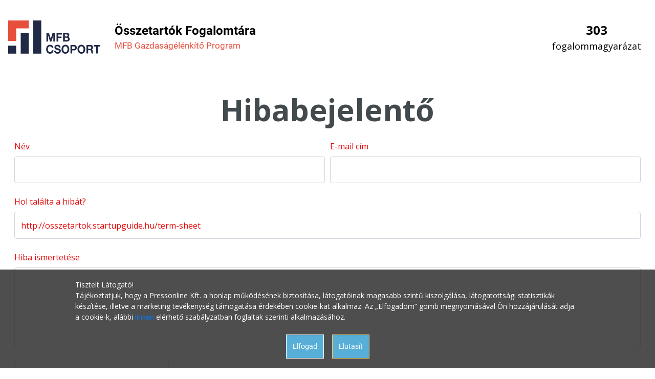

--- FILE ---
content_type: text/html; charset=UTF-8
request_url: https://osszetartok.startupguide.hu/hibabejelento?location=http%3A%2F%2Fosszetartok.startupguide.hu%2Fterm-sheet
body_size: 4338
content:

<!DOCTYPE html>
<html class="no-js" lang="hu">

<head>
    <!-- Google Tag Manager --> <script>(function(w,d,s,l,i){w[l]=w[l]||[];w[l].push({'gtm.start': new Date().getTime(),event:'gtm.js'});var f=d.getElementsByTagName(s)[0], j=d.createElement(s),dl=l!='dataLayer'?'&l='+l:'';j.async=true;j.src= 'https://www.googletagmanager.com/gtm.js?id='+i+dl;f.parentNode.insertBefore(j,f); })(window,document,'script','dataLayer','GTM-NTWFVL3');</script> <!-- End Google Tag Manager -->    <link href="https://fonts.googleapis.com/css2?family=Open+Sans:ital,wght@0,400;0,600;0,700;0,800;1,400;1,600;1,700;1,800&display=swap" rel="stylesheet">    <!-- Required meta tags -->
    <meta charset="utf-8">
    <meta http-equiv="x-ua-compatible" content="ie=edge">
    <meta name="viewport" content="width=device-width, initial-scale=1.0, maximum-scale=1.0, user-scalable=0, shrink-to-fit=no">
    <meta name="apple-mobile-web-app-status-bar-style" content="black-translucent">


    <title>Összetartók Fogalomtára</title>

    <meta name="locale" content="hu_HU">
<link href="http://osszetartok.startupguide.hu/hibabejelento" rel="canonical">
    <link href="/css/google-font.css" media="none" rel="stylesheet" onload="if(media!='all')media='all'"><noscript>
        <link rel="stylesheet" href="/css/google-font.css">
    </noscript>
    <link href="/css/material/css/materialdesignicons.min.css?v=0.05" media="none" rel="stylesheet" onload="if(media!='all')media='all'"><noscript>
        <link rel="stylesheet" href="/css/material/css/materialdesignicons.min.css?v=0.05">
    </noscript>
    <link href="/css/style.css?v=0.01" media="none" rel="stylesheet" onload="if(media!='all')media='all'"><noscript>
        <link rel="stylesheet" href="/css/style.css?v=0.01">
    </noscript>

    <link href="/css-config" media="none" rel="stylesheet" onload="if(media!='all')media='all'"><noscript>
        <link rel="stylesheet" href="/css-config">
    </noscript>
    <!-- Favicon -->
    <link rel="shortcut icon" sizes="16x16 32x32" type="image/png" href="/uploads/1601394313mfb-csoport-favicon3.png">

    <!-- HTML5 Shim and Respond.js IE8 support of HTML5 elements and media queries -->
    <!-- WARNING: Respond.js doesn't work if you view the page via file:// -->
    <!--[if lt IE 9]>
      <script src="https://oss.maxcdn.com/libs/html5shiv/3.7.0/html5shiv.js"></script>
      <script src="https://oss.maxcdn.com/libs/respond.js/1.4.2/respond.min.js"></script>
      <![endif]-->
</head>

<body>
    
    <!-- Google Tag Manager (noscript) --> <noscript><iframe src="https://www.googletagmanager.com/ns.html?id=GTM-NTWFVL3" height="0" width="0" style="display:none;visibility:hidden"></iframe></noscript> <!-- End Google Tag Manager (noscript) -->
    
    <div class="container-fluid">
        
        <nav>
            <ul class="nav">
                <li class="nav-item">
                                            <a class="nav-link" href="/">
                            <img src="/uploads/1596147806mfb-csoport-logo.png" width="180" height=65 />
                        </a>
                    
                    <div class="title-container">
                        <h1 class="page-title">Összetartók Fogalomtára<span><span style="color: #e74f3d; font-weight: 400; font-size:0.7em; margin-top:0.5em";>MFB Gazdaság&shy;élénkítő Program</span></span></h1>
                    </div>
                </li>
                <li class="nav-item fogalom-counter" style="display: flex; flex-direction: column; width: 20%; align-items: flex-end;">
                    <div>
                                <a href="/fogalmak?all=1#definitions">
                                    <small>
                                        <span>303</span>
                                        fogalommagyarázat                                                                            </small>
                                </a>
                            </div>
                                    </li>
            </ul>
        </nav>
    </div>
    
    <div class="container-fluid main-container">
                
<section class="section--new-width">
    <h2 class="section-title">Hibabejelentő</h2>


    <form id="remark-form" class="form-default" action="/hibabejelento" method="post">        <div class="form-row">
            <div class="col-12 col-md-6 field-remarkform-name required">
<label class="control-label" for="remarkform-name">Név</label>
<input type="text" id="remarkform-name" class="form-control" name="RemarkForm[name]" aria-required="true">

<p class="help-block help-block-error"></p>
</div>            <div class="col-12 col-md-6 field-remarkform-email required">
<label class="control-label" for="remarkform-email">E-mail cím</label>
<input type="text" id="remarkform-email" class="form-control" name="RemarkForm[email]" aria-required="true">

<p class="help-block help-block-error"></p>
</div>            <div class="col-12 field-remarkform-location required">
<label class="control-label" for="remarkform-location">Hol találta a hibát?</label>
<input type="text" id="remarkform-location" class="form-control" name="RemarkForm[location]" value="http://osszetartok.startupguide.hu/term-sheet" aria-required="true">

<p class="help-block help-block-error"></p>
</div>            <div class="col-12 field-remarkform-message required">
<label class="control-label" for="remarkform-message">Hiba ismertetése</label>
<textarea id="remarkform-message" class="form-control" name="RemarkForm[message]" rows="6" aria-required="true"></textarea>

<p class="help-block help-block-error"></p>
</div>                            <div class="form-group col-12">
                    <div class="form-group field-remarkform-recaptcha">

<input type="hidden" id="remarkform-recaptcha" class="form-control" name="RemarkForm[reCaptcha]"><div id="remarkform-recaptcha-recaptcha-remark-form" class="g-recaptcha" data-sitekey="6LddArUZAAAAAFbW44hcI2QvJWhye5S-xFS0WZKN" data-input-id="remarkform-recaptcha" data-form-id="remark-form"></div>

<p class="help-block help-block-error"></p>
</div>                </div>
                    </div>
        <div class="row">
            <div class="col-12 col-md-6">
                <!-- captcha -->
            </div>
            <div class="col-12 col-md-6">
                <button class="btn btn--submit ml-auto">Küldés</button>
            </div>
        </div></form>
</section>    </div>
    <section class="section--page-extras section--outro">
        <div class="has-bg"></div>
        <p>Oldalunk c&eacute;lja a t&aacute;j&eacute;koztat&aacute;s. Minden tartalmat a legnagyobb gondoss&aacute;ggal &aacute;ll&iacute;tottunk &ouml;ssze &eacute;s rendszeresen ellenőrz&uuml;nk, az itt szereplő inform&aacute;ci&oacute;k azonban nem tekintendők konkr&eacute;t helyzetekre vonatkoz&oacute; &uuml;zleti, jogi tan&aacute;csad&aacute;snak, az inform&aacute;ci&oacute;k alkalmaz&aacute;s&aacute;b&oacute;l fakad&oacute; b&aacute;rmilyen jogi k&ouml;vetkezm&eacute;ny&eacute;rt a kiad&oacute; felelőss&eacute;get nem v&aacute;llal.<br>Hivatalos &aacute;ll&aacute;sfoglal&aacute;s&eacute;rt mindig forduljon az illet&eacute;kes hivatalhoz, ha tan&aacute;csad&aacute;sra van sz&uuml;ks&eacute;ge a megfelelő szak&eacute;rtőh&ouml;z! Ha az oldalunk aktualit&aacute;s&aacute;t vesztett hib&aacute;s inform&aacute;ci&oacute;val tal&aacute;lkozna, k&eacute;rj&uuml;k jelezze nek&uuml;nk: <a href="mailto:hibabejelentes@startupguide.hu">hibabejelentes@startupguide.hu</a>!</p>    </section>
            <div class="cookie-banner">
            <div class="container-fluid">
                <div class="row">
                    <div class="text">
                        <p>Tisztelt L&aacute;togat&oacute;!<br>T&aacute;j&eacute;koztatjuk, hogy a Pressonline Kft. a honlap műk&ouml;d&eacute;s&eacute;nek biztos&iacute;t&aacute;sa, l&aacute;togat&oacute;inak magasabb szintű kiszolg&aacute;l&aacute;sa, l&aacute;togatotts&aacute;gi statisztik&aacute;k k&eacute;sz&iacute;t&eacute;se, illetve a marketing tev&eacute;kenys&eacute;g t&aacute;mogat&aacute;sa &eacute;rdek&eacute;ben cookie-kat alkalmaz. Az &bdquo;Elfogadom&rdquo; gomb megnyom&aacute;s&aacute;val &Ouml;n hozz&aacute;j&aacute;rul&aacute;s&aacute;t adja a cookie-k, al&aacute;bbi <a href="https://osszetartok.startupguide.hu/adatvedelmi-nyilatkozat">linken</a> el&eacute;rhető szab&aacute;lyzatban foglaltak szerinti alkalmaz&aacute;s&aacute;hoz.</p>                    </div>
                    <div class="w-100"></div>
                    <div class="button-container">
                        <button id="accept-cookie-btn" class="btn btn--cookie">Elfogad</button>
                        <button id="close-cookie-btn" class="btn btn--cookie_close">Elutasít</button>
                    </div>
                </div>
            </div>
        </div>
    
    <footer>
    <div class="row">
        <a href="/impresszum">Impresszum</a><a href="/felhasznalasi-feltetelek">Felhasználási feltételek</a><a href="/adatvedelmi-nyilatkozat">Adatvédelmi nyilatkozat</a><a href="/sugo">Súgó</a>    </div>
    
    </footer>

    <script src="//www.google.com/recaptcha/api.js?hl=hu&amp;render=explicit&amp;onload=recaptchaOnloadCallback" async defer></script>
<script src="/assets/1d48a2f8/jquery.min.js?v=2c872dbe60f4ba70fb85356113d8b35e"></script>
<script src="/assets/dba8734b/yii.js?v=45b4d3c3e9f50d5c63231e72b016e8cb"></script>
<script src="/assets/dba8734b/yii.validation.js?v=2e15e1b4f6f8a5338ac314f44c53c448"></script>
<script src="/assets/dba8734b/yii.activeForm.js?v=c63331b7644b94c0698ada43ab3a4a5a"></script>
<script src="/js/popper.min.js?v=56456db9d72a4b380ed3cb63095e6022" async="async"></script>
<script src="/js/bootstrap.min.js?v=e1d98d47689e00f8ecbc5d9f61bdb42e" async="async"></script>
<script src="/js/materialize.min.js?v=87d84bf8b4cc051c16092d27b1a7d9b3" async="async"></script>
<script src="/js/scripts.min.js?v=0.01" async="async"></script>
<script src="/js/lazysizes.min.js?v=45bacd312d5098b4b59f563d8756c15d" async="async"></script>
<script>function recaptchaOnloadCallback() {
    "use strict";
    jQuery(".g-recaptcha").each(function () {
        const reCaptcha = jQuery(this);
        if (reCaptcha.data("recaptcha-client-id") === undefined) {
            const recaptchaClientId = grecaptcha.render(reCaptcha.attr("id"), {
                "callback": function (response) {
                    if (reCaptcha.data("form-id") !== "") {
                        jQuery("#" + reCaptcha.data("input-id"), "#" + reCaptcha.data("form-id")).val(response)
                            .trigger("change");
                    } else {
                        jQuery("#" + reCaptcha.data("input-id")).val(response).trigger("change");
                    }

                    if (reCaptcha.attr("data-callback")) {
                        eval("(" + reCaptcha.attr("data-callback") + ")(response)");
                    }
                },
                "expired-callback": function () {
                    if (reCaptcha.data("form-id") !== "") {
                        jQuery("#" + reCaptcha.data("input-id"), "#" + reCaptcha.data("form-id")).val("");
                    } else {
                        jQuery("#" + reCaptcha.data("input-id")).val("");
                    }

                    if (reCaptcha.attr("data-expired-callback")) {
                        eval("(" + reCaptcha.attr("data-expired-callback") + ")()");
                    }
                },
            });
            reCaptcha.data("recaptcha-client-id", recaptchaClientId);
        }
    });
}</script>
<script>jQuery(function ($) {
jQuery('#remark-form').yiiActiveForm([{"id":"remarkform-name","name":"name","container":".field-remarkform-name","input":"#remarkform-name","error":".help-block.help-block-error","validate":function (attribute, value, messages, deferred, $form) {yii.validation.required(value, messages, {"message":"Név cannot be blank."});}},{"id":"remarkform-email","name":"email","container":".field-remarkform-email","input":"#remarkform-email","error":".help-block.help-block-error","validate":function (attribute, value, messages, deferred, $form) {yii.validation.required(value, messages, {"message":"E-mail cím cannot be blank."});yii.validation.email(value, messages, {"pattern":/^[a-zA-Z0-9!#$%&'*+\/=?^_`{|}~-]+(?:\.[a-zA-Z0-9!#$%&'*+\/=?^_`{|}~-]+)*@(?:[a-zA-Z0-9](?:[a-zA-Z0-9-]*[a-zA-Z0-9])?\.)+[a-zA-Z0-9](?:[a-zA-Z0-9-]*[a-zA-Z0-9])?$/,"fullPattern":/^[^@]*<[a-zA-Z0-9!#$%&'*+\/=?^_`{|}~-]+(?:\.[a-zA-Z0-9!#$%&'*+\/=?^_`{|}~-]+)*@(?:[a-zA-Z0-9](?:[a-zA-Z0-9-]*[a-zA-Z0-9])?\.)+[a-zA-Z0-9](?:[a-zA-Z0-9-]*[a-zA-Z0-9])?>$/,"allowName":false,"message":"E-mail cím is not a valid email address.","enableIDN":false,"skipOnEmpty":1});}},{"id":"remarkform-location","name":"location","container":".field-remarkform-location","input":"#remarkform-location","error":".help-block.help-block-error","validate":function (attribute, value, messages, deferred, $form) {yii.validation.required(value, messages, {"message":"Hol találta a hibát? cannot be blank."});}},{"id":"remarkform-message","name":"message","container":".field-remarkform-message","input":"#remarkform-message","error":".help-block.help-block-error","validate":function (attribute, value, messages, deferred, $form) {yii.validation.required(value, messages, {"message":"Hiba ismertetése cannot be blank."});}},{"id":"remarkform-recaptcha","name":"reCaptcha","container":".field-remarkform-recaptcha","input":"#remarkform-recaptcha","error":".help-block.help-block-error","validate":function (attribute, value, messages, deferred, $form) {yii.validation.required(value, messages, {"message":"Re Captcha cannot be blank."});if (!value) {
     messages.push("Please confirm that you are not a bot.");
}}}], []);
});</script>
    
    <script>
        function createCookie(name, value, days) {
            var expires;

            if (days) {
                var date = new Date();
                date.setTime(date.getTime() + (days * 24 * 60 * 60 * 1000));
                expires = "; expires=" + date.toGMTString();
            } else {
                expires = "";
            }
            document.cookie = encodeURIComponent(name) + "=" + encodeURIComponent(value) + expires + "; path=/";
        }
    </script>

</body>

</html>


--- FILE ---
content_type: text/html; charset=utf-8
request_url: https://www.google.com/recaptcha/api2/anchor?ar=1&k=6LddArUZAAAAAFbW44hcI2QvJWhye5S-xFS0WZKN&co=aHR0cHM6Ly9vc3N6ZXRhcnRvay5zdGFydHVwZ3VpZGUuaHU6NDQz&hl=hu&v=N67nZn4AqZkNcbeMu4prBgzg&size=normal&anchor-ms=20000&execute-ms=30000&cb=jsxguatfvumc
body_size: 49522
content:
<!DOCTYPE HTML><html dir="ltr" lang="hu"><head><meta http-equiv="Content-Type" content="text/html; charset=UTF-8">
<meta http-equiv="X-UA-Compatible" content="IE=edge">
<title>reCAPTCHA</title>
<style type="text/css">
/* cyrillic-ext */
@font-face {
  font-family: 'Roboto';
  font-style: normal;
  font-weight: 400;
  font-stretch: 100%;
  src: url(//fonts.gstatic.com/s/roboto/v48/KFO7CnqEu92Fr1ME7kSn66aGLdTylUAMa3GUBHMdazTgWw.woff2) format('woff2');
  unicode-range: U+0460-052F, U+1C80-1C8A, U+20B4, U+2DE0-2DFF, U+A640-A69F, U+FE2E-FE2F;
}
/* cyrillic */
@font-face {
  font-family: 'Roboto';
  font-style: normal;
  font-weight: 400;
  font-stretch: 100%;
  src: url(//fonts.gstatic.com/s/roboto/v48/KFO7CnqEu92Fr1ME7kSn66aGLdTylUAMa3iUBHMdazTgWw.woff2) format('woff2');
  unicode-range: U+0301, U+0400-045F, U+0490-0491, U+04B0-04B1, U+2116;
}
/* greek-ext */
@font-face {
  font-family: 'Roboto';
  font-style: normal;
  font-weight: 400;
  font-stretch: 100%;
  src: url(//fonts.gstatic.com/s/roboto/v48/KFO7CnqEu92Fr1ME7kSn66aGLdTylUAMa3CUBHMdazTgWw.woff2) format('woff2');
  unicode-range: U+1F00-1FFF;
}
/* greek */
@font-face {
  font-family: 'Roboto';
  font-style: normal;
  font-weight: 400;
  font-stretch: 100%;
  src: url(//fonts.gstatic.com/s/roboto/v48/KFO7CnqEu92Fr1ME7kSn66aGLdTylUAMa3-UBHMdazTgWw.woff2) format('woff2');
  unicode-range: U+0370-0377, U+037A-037F, U+0384-038A, U+038C, U+038E-03A1, U+03A3-03FF;
}
/* math */
@font-face {
  font-family: 'Roboto';
  font-style: normal;
  font-weight: 400;
  font-stretch: 100%;
  src: url(//fonts.gstatic.com/s/roboto/v48/KFO7CnqEu92Fr1ME7kSn66aGLdTylUAMawCUBHMdazTgWw.woff2) format('woff2');
  unicode-range: U+0302-0303, U+0305, U+0307-0308, U+0310, U+0312, U+0315, U+031A, U+0326-0327, U+032C, U+032F-0330, U+0332-0333, U+0338, U+033A, U+0346, U+034D, U+0391-03A1, U+03A3-03A9, U+03B1-03C9, U+03D1, U+03D5-03D6, U+03F0-03F1, U+03F4-03F5, U+2016-2017, U+2034-2038, U+203C, U+2040, U+2043, U+2047, U+2050, U+2057, U+205F, U+2070-2071, U+2074-208E, U+2090-209C, U+20D0-20DC, U+20E1, U+20E5-20EF, U+2100-2112, U+2114-2115, U+2117-2121, U+2123-214F, U+2190, U+2192, U+2194-21AE, U+21B0-21E5, U+21F1-21F2, U+21F4-2211, U+2213-2214, U+2216-22FF, U+2308-230B, U+2310, U+2319, U+231C-2321, U+2336-237A, U+237C, U+2395, U+239B-23B7, U+23D0, U+23DC-23E1, U+2474-2475, U+25AF, U+25B3, U+25B7, U+25BD, U+25C1, U+25CA, U+25CC, U+25FB, U+266D-266F, U+27C0-27FF, U+2900-2AFF, U+2B0E-2B11, U+2B30-2B4C, U+2BFE, U+3030, U+FF5B, U+FF5D, U+1D400-1D7FF, U+1EE00-1EEFF;
}
/* symbols */
@font-face {
  font-family: 'Roboto';
  font-style: normal;
  font-weight: 400;
  font-stretch: 100%;
  src: url(//fonts.gstatic.com/s/roboto/v48/KFO7CnqEu92Fr1ME7kSn66aGLdTylUAMaxKUBHMdazTgWw.woff2) format('woff2');
  unicode-range: U+0001-000C, U+000E-001F, U+007F-009F, U+20DD-20E0, U+20E2-20E4, U+2150-218F, U+2190, U+2192, U+2194-2199, U+21AF, U+21E6-21F0, U+21F3, U+2218-2219, U+2299, U+22C4-22C6, U+2300-243F, U+2440-244A, U+2460-24FF, U+25A0-27BF, U+2800-28FF, U+2921-2922, U+2981, U+29BF, U+29EB, U+2B00-2BFF, U+4DC0-4DFF, U+FFF9-FFFB, U+10140-1018E, U+10190-1019C, U+101A0, U+101D0-101FD, U+102E0-102FB, U+10E60-10E7E, U+1D2C0-1D2D3, U+1D2E0-1D37F, U+1F000-1F0FF, U+1F100-1F1AD, U+1F1E6-1F1FF, U+1F30D-1F30F, U+1F315, U+1F31C, U+1F31E, U+1F320-1F32C, U+1F336, U+1F378, U+1F37D, U+1F382, U+1F393-1F39F, U+1F3A7-1F3A8, U+1F3AC-1F3AF, U+1F3C2, U+1F3C4-1F3C6, U+1F3CA-1F3CE, U+1F3D4-1F3E0, U+1F3ED, U+1F3F1-1F3F3, U+1F3F5-1F3F7, U+1F408, U+1F415, U+1F41F, U+1F426, U+1F43F, U+1F441-1F442, U+1F444, U+1F446-1F449, U+1F44C-1F44E, U+1F453, U+1F46A, U+1F47D, U+1F4A3, U+1F4B0, U+1F4B3, U+1F4B9, U+1F4BB, U+1F4BF, U+1F4C8-1F4CB, U+1F4D6, U+1F4DA, U+1F4DF, U+1F4E3-1F4E6, U+1F4EA-1F4ED, U+1F4F7, U+1F4F9-1F4FB, U+1F4FD-1F4FE, U+1F503, U+1F507-1F50B, U+1F50D, U+1F512-1F513, U+1F53E-1F54A, U+1F54F-1F5FA, U+1F610, U+1F650-1F67F, U+1F687, U+1F68D, U+1F691, U+1F694, U+1F698, U+1F6AD, U+1F6B2, U+1F6B9-1F6BA, U+1F6BC, U+1F6C6-1F6CF, U+1F6D3-1F6D7, U+1F6E0-1F6EA, U+1F6F0-1F6F3, U+1F6F7-1F6FC, U+1F700-1F7FF, U+1F800-1F80B, U+1F810-1F847, U+1F850-1F859, U+1F860-1F887, U+1F890-1F8AD, U+1F8B0-1F8BB, U+1F8C0-1F8C1, U+1F900-1F90B, U+1F93B, U+1F946, U+1F984, U+1F996, U+1F9E9, U+1FA00-1FA6F, U+1FA70-1FA7C, U+1FA80-1FA89, U+1FA8F-1FAC6, U+1FACE-1FADC, U+1FADF-1FAE9, U+1FAF0-1FAF8, U+1FB00-1FBFF;
}
/* vietnamese */
@font-face {
  font-family: 'Roboto';
  font-style: normal;
  font-weight: 400;
  font-stretch: 100%;
  src: url(//fonts.gstatic.com/s/roboto/v48/KFO7CnqEu92Fr1ME7kSn66aGLdTylUAMa3OUBHMdazTgWw.woff2) format('woff2');
  unicode-range: U+0102-0103, U+0110-0111, U+0128-0129, U+0168-0169, U+01A0-01A1, U+01AF-01B0, U+0300-0301, U+0303-0304, U+0308-0309, U+0323, U+0329, U+1EA0-1EF9, U+20AB;
}
/* latin-ext */
@font-face {
  font-family: 'Roboto';
  font-style: normal;
  font-weight: 400;
  font-stretch: 100%;
  src: url(//fonts.gstatic.com/s/roboto/v48/KFO7CnqEu92Fr1ME7kSn66aGLdTylUAMa3KUBHMdazTgWw.woff2) format('woff2');
  unicode-range: U+0100-02BA, U+02BD-02C5, U+02C7-02CC, U+02CE-02D7, U+02DD-02FF, U+0304, U+0308, U+0329, U+1D00-1DBF, U+1E00-1E9F, U+1EF2-1EFF, U+2020, U+20A0-20AB, U+20AD-20C0, U+2113, U+2C60-2C7F, U+A720-A7FF;
}
/* latin */
@font-face {
  font-family: 'Roboto';
  font-style: normal;
  font-weight: 400;
  font-stretch: 100%;
  src: url(//fonts.gstatic.com/s/roboto/v48/KFO7CnqEu92Fr1ME7kSn66aGLdTylUAMa3yUBHMdazQ.woff2) format('woff2');
  unicode-range: U+0000-00FF, U+0131, U+0152-0153, U+02BB-02BC, U+02C6, U+02DA, U+02DC, U+0304, U+0308, U+0329, U+2000-206F, U+20AC, U+2122, U+2191, U+2193, U+2212, U+2215, U+FEFF, U+FFFD;
}
/* cyrillic-ext */
@font-face {
  font-family: 'Roboto';
  font-style: normal;
  font-weight: 500;
  font-stretch: 100%;
  src: url(//fonts.gstatic.com/s/roboto/v48/KFO7CnqEu92Fr1ME7kSn66aGLdTylUAMa3GUBHMdazTgWw.woff2) format('woff2');
  unicode-range: U+0460-052F, U+1C80-1C8A, U+20B4, U+2DE0-2DFF, U+A640-A69F, U+FE2E-FE2F;
}
/* cyrillic */
@font-face {
  font-family: 'Roboto';
  font-style: normal;
  font-weight: 500;
  font-stretch: 100%;
  src: url(//fonts.gstatic.com/s/roboto/v48/KFO7CnqEu92Fr1ME7kSn66aGLdTylUAMa3iUBHMdazTgWw.woff2) format('woff2');
  unicode-range: U+0301, U+0400-045F, U+0490-0491, U+04B0-04B1, U+2116;
}
/* greek-ext */
@font-face {
  font-family: 'Roboto';
  font-style: normal;
  font-weight: 500;
  font-stretch: 100%;
  src: url(//fonts.gstatic.com/s/roboto/v48/KFO7CnqEu92Fr1ME7kSn66aGLdTylUAMa3CUBHMdazTgWw.woff2) format('woff2');
  unicode-range: U+1F00-1FFF;
}
/* greek */
@font-face {
  font-family: 'Roboto';
  font-style: normal;
  font-weight: 500;
  font-stretch: 100%;
  src: url(//fonts.gstatic.com/s/roboto/v48/KFO7CnqEu92Fr1ME7kSn66aGLdTylUAMa3-UBHMdazTgWw.woff2) format('woff2');
  unicode-range: U+0370-0377, U+037A-037F, U+0384-038A, U+038C, U+038E-03A1, U+03A3-03FF;
}
/* math */
@font-face {
  font-family: 'Roboto';
  font-style: normal;
  font-weight: 500;
  font-stretch: 100%;
  src: url(//fonts.gstatic.com/s/roboto/v48/KFO7CnqEu92Fr1ME7kSn66aGLdTylUAMawCUBHMdazTgWw.woff2) format('woff2');
  unicode-range: U+0302-0303, U+0305, U+0307-0308, U+0310, U+0312, U+0315, U+031A, U+0326-0327, U+032C, U+032F-0330, U+0332-0333, U+0338, U+033A, U+0346, U+034D, U+0391-03A1, U+03A3-03A9, U+03B1-03C9, U+03D1, U+03D5-03D6, U+03F0-03F1, U+03F4-03F5, U+2016-2017, U+2034-2038, U+203C, U+2040, U+2043, U+2047, U+2050, U+2057, U+205F, U+2070-2071, U+2074-208E, U+2090-209C, U+20D0-20DC, U+20E1, U+20E5-20EF, U+2100-2112, U+2114-2115, U+2117-2121, U+2123-214F, U+2190, U+2192, U+2194-21AE, U+21B0-21E5, U+21F1-21F2, U+21F4-2211, U+2213-2214, U+2216-22FF, U+2308-230B, U+2310, U+2319, U+231C-2321, U+2336-237A, U+237C, U+2395, U+239B-23B7, U+23D0, U+23DC-23E1, U+2474-2475, U+25AF, U+25B3, U+25B7, U+25BD, U+25C1, U+25CA, U+25CC, U+25FB, U+266D-266F, U+27C0-27FF, U+2900-2AFF, U+2B0E-2B11, U+2B30-2B4C, U+2BFE, U+3030, U+FF5B, U+FF5D, U+1D400-1D7FF, U+1EE00-1EEFF;
}
/* symbols */
@font-face {
  font-family: 'Roboto';
  font-style: normal;
  font-weight: 500;
  font-stretch: 100%;
  src: url(//fonts.gstatic.com/s/roboto/v48/KFO7CnqEu92Fr1ME7kSn66aGLdTylUAMaxKUBHMdazTgWw.woff2) format('woff2');
  unicode-range: U+0001-000C, U+000E-001F, U+007F-009F, U+20DD-20E0, U+20E2-20E4, U+2150-218F, U+2190, U+2192, U+2194-2199, U+21AF, U+21E6-21F0, U+21F3, U+2218-2219, U+2299, U+22C4-22C6, U+2300-243F, U+2440-244A, U+2460-24FF, U+25A0-27BF, U+2800-28FF, U+2921-2922, U+2981, U+29BF, U+29EB, U+2B00-2BFF, U+4DC0-4DFF, U+FFF9-FFFB, U+10140-1018E, U+10190-1019C, U+101A0, U+101D0-101FD, U+102E0-102FB, U+10E60-10E7E, U+1D2C0-1D2D3, U+1D2E0-1D37F, U+1F000-1F0FF, U+1F100-1F1AD, U+1F1E6-1F1FF, U+1F30D-1F30F, U+1F315, U+1F31C, U+1F31E, U+1F320-1F32C, U+1F336, U+1F378, U+1F37D, U+1F382, U+1F393-1F39F, U+1F3A7-1F3A8, U+1F3AC-1F3AF, U+1F3C2, U+1F3C4-1F3C6, U+1F3CA-1F3CE, U+1F3D4-1F3E0, U+1F3ED, U+1F3F1-1F3F3, U+1F3F5-1F3F7, U+1F408, U+1F415, U+1F41F, U+1F426, U+1F43F, U+1F441-1F442, U+1F444, U+1F446-1F449, U+1F44C-1F44E, U+1F453, U+1F46A, U+1F47D, U+1F4A3, U+1F4B0, U+1F4B3, U+1F4B9, U+1F4BB, U+1F4BF, U+1F4C8-1F4CB, U+1F4D6, U+1F4DA, U+1F4DF, U+1F4E3-1F4E6, U+1F4EA-1F4ED, U+1F4F7, U+1F4F9-1F4FB, U+1F4FD-1F4FE, U+1F503, U+1F507-1F50B, U+1F50D, U+1F512-1F513, U+1F53E-1F54A, U+1F54F-1F5FA, U+1F610, U+1F650-1F67F, U+1F687, U+1F68D, U+1F691, U+1F694, U+1F698, U+1F6AD, U+1F6B2, U+1F6B9-1F6BA, U+1F6BC, U+1F6C6-1F6CF, U+1F6D3-1F6D7, U+1F6E0-1F6EA, U+1F6F0-1F6F3, U+1F6F7-1F6FC, U+1F700-1F7FF, U+1F800-1F80B, U+1F810-1F847, U+1F850-1F859, U+1F860-1F887, U+1F890-1F8AD, U+1F8B0-1F8BB, U+1F8C0-1F8C1, U+1F900-1F90B, U+1F93B, U+1F946, U+1F984, U+1F996, U+1F9E9, U+1FA00-1FA6F, U+1FA70-1FA7C, U+1FA80-1FA89, U+1FA8F-1FAC6, U+1FACE-1FADC, U+1FADF-1FAE9, U+1FAF0-1FAF8, U+1FB00-1FBFF;
}
/* vietnamese */
@font-face {
  font-family: 'Roboto';
  font-style: normal;
  font-weight: 500;
  font-stretch: 100%;
  src: url(//fonts.gstatic.com/s/roboto/v48/KFO7CnqEu92Fr1ME7kSn66aGLdTylUAMa3OUBHMdazTgWw.woff2) format('woff2');
  unicode-range: U+0102-0103, U+0110-0111, U+0128-0129, U+0168-0169, U+01A0-01A1, U+01AF-01B0, U+0300-0301, U+0303-0304, U+0308-0309, U+0323, U+0329, U+1EA0-1EF9, U+20AB;
}
/* latin-ext */
@font-face {
  font-family: 'Roboto';
  font-style: normal;
  font-weight: 500;
  font-stretch: 100%;
  src: url(//fonts.gstatic.com/s/roboto/v48/KFO7CnqEu92Fr1ME7kSn66aGLdTylUAMa3KUBHMdazTgWw.woff2) format('woff2');
  unicode-range: U+0100-02BA, U+02BD-02C5, U+02C7-02CC, U+02CE-02D7, U+02DD-02FF, U+0304, U+0308, U+0329, U+1D00-1DBF, U+1E00-1E9F, U+1EF2-1EFF, U+2020, U+20A0-20AB, U+20AD-20C0, U+2113, U+2C60-2C7F, U+A720-A7FF;
}
/* latin */
@font-face {
  font-family: 'Roboto';
  font-style: normal;
  font-weight: 500;
  font-stretch: 100%;
  src: url(//fonts.gstatic.com/s/roboto/v48/KFO7CnqEu92Fr1ME7kSn66aGLdTylUAMa3yUBHMdazQ.woff2) format('woff2');
  unicode-range: U+0000-00FF, U+0131, U+0152-0153, U+02BB-02BC, U+02C6, U+02DA, U+02DC, U+0304, U+0308, U+0329, U+2000-206F, U+20AC, U+2122, U+2191, U+2193, U+2212, U+2215, U+FEFF, U+FFFD;
}
/* cyrillic-ext */
@font-face {
  font-family: 'Roboto';
  font-style: normal;
  font-weight: 900;
  font-stretch: 100%;
  src: url(//fonts.gstatic.com/s/roboto/v48/KFO7CnqEu92Fr1ME7kSn66aGLdTylUAMa3GUBHMdazTgWw.woff2) format('woff2');
  unicode-range: U+0460-052F, U+1C80-1C8A, U+20B4, U+2DE0-2DFF, U+A640-A69F, U+FE2E-FE2F;
}
/* cyrillic */
@font-face {
  font-family: 'Roboto';
  font-style: normal;
  font-weight: 900;
  font-stretch: 100%;
  src: url(//fonts.gstatic.com/s/roboto/v48/KFO7CnqEu92Fr1ME7kSn66aGLdTylUAMa3iUBHMdazTgWw.woff2) format('woff2');
  unicode-range: U+0301, U+0400-045F, U+0490-0491, U+04B0-04B1, U+2116;
}
/* greek-ext */
@font-face {
  font-family: 'Roboto';
  font-style: normal;
  font-weight: 900;
  font-stretch: 100%;
  src: url(//fonts.gstatic.com/s/roboto/v48/KFO7CnqEu92Fr1ME7kSn66aGLdTylUAMa3CUBHMdazTgWw.woff2) format('woff2');
  unicode-range: U+1F00-1FFF;
}
/* greek */
@font-face {
  font-family: 'Roboto';
  font-style: normal;
  font-weight: 900;
  font-stretch: 100%;
  src: url(//fonts.gstatic.com/s/roboto/v48/KFO7CnqEu92Fr1ME7kSn66aGLdTylUAMa3-UBHMdazTgWw.woff2) format('woff2');
  unicode-range: U+0370-0377, U+037A-037F, U+0384-038A, U+038C, U+038E-03A1, U+03A3-03FF;
}
/* math */
@font-face {
  font-family: 'Roboto';
  font-style: normal;
  font-weight: 900;
  font-stretch: 100%;
  src: url(//fonts.gstatic.com/s/roboto/v48/KFO7CnqEu92Fr1ME7kSn66aGLdTylUAMawCUBHMdazTgWw.woff2) format('woff2');
  unicode-range: U+0302-0303, U+0305, U+0307-0308, U+0310, U+0312, U+0315, U+031A, U+0326-0327, U+032C, U+032F-0330, U+0332-0333, U+0338, U+033A, U+0346, U+034D, U+0391-03A1, U+03A3-03A9, U+03B1-03C9, U+03D1, U+03D5-03D6, U+03F0-03F1, U+03F4-03F5, U+2016-2017, U+2034-2038, U+203C, U+2040, U+2043, U+2047, U+2050, U+2057, U+205F, U+2070-2071, U+2074-208E, U+2090-209C, U+20D0-20DC, U+20E1, U+20E5-20EF, U+2100-2112, U+2114-2115, U+2117-2121, U+2123-214F, U+2190, U+2192, U+2194-21AE, U+21B0-21E5, U+21F1-21F2, U+21F4-2211, U+2213-2214, U+2216-22FF, U+2308-230B, U+2310, U+2319, U+231C-2321, U+2336-237A, U+237C, U+2395, U+239B-23B7, U+23D0, U+23DC-23E1, U+2474-2475, U+25AF, U+25B3, U+25B7, U+25BD, U+25C1, U+25CA, U+25CC, U+25FB, U+266D-266F, U+27C0-27FF, U+2900-2AFF, U+2B0E-2B11, U+2B30-2B4C, U+2BFE, U+3030, U+FF5B, U+FF5D, U+1D400-1D7FF, U+1EE00-1EEFF;
}
/* symbols */
@font-face {
  font-family: 'Roboto';
  font-style: normal;
  font-weight: 900;
  font-stretch: 100%;
  src: url(//fonts.gstatic.com/s/roboto/v48/KFO7CnqEu92Fr1ME7kSn66aGLdTylUAMaxKUBHMdazTgWw.woff2) format('woff2');
  unicode-range: U+0001-000C, U+000E-001F, U+007F-009F, U+20DD-20E0, U+20E2-20E4, U+2150-218F, U+2190, U+2192, U+2194-2199, U+21AF, U+21E6-21F0, U+21F3, U+2218-2219, U+2299, U+22C4-22C6, U+2300-243F, U+2440-244A, U+2460-24FF, U+25A0-27BF, U+2800-28FF, U+2921-2922, U+2981, U+29BF, U+29EB, U+2B00-2BFF, U+4DC0-4DFF, U+FFF9-FFFB, U+10140-1018E, U+10190-1019C, U+101A0, U+101D0-101FD, U+102E0-102FB, U+10E60-10E7E, U+1D2C0-1D2D3, U+1D2E0-1D37F, U+1F000-1F0FF, U+1F100-1F1AD, U+1F1E6-1F1FF, U+1F30D-1F30F, U+1F315, U+1F31C, U+1F31E, U+1F320-1F32C, U+1F336, U+1F378, U+1F37D, U+1F382, U+1F393-1F39F, U+1F3A7-1F3A8, U+1F3AC-1F3AF, U+1F3C2, U+1F3C4-1F3C6, U+1F3CA-1F3CE, U+1F3D4-1F3E0, U+1F3ED, U+1F3F1-1F3F3, U+1F3F5-1F3F7, U+1F408, U+1F415, U+1F41F, U+1F426, U+1F43F, U+1F441-1F442, U+1F444, U+1F446-1F449, U+1F44C-1F44E, U+1F453, U+1F46A, U+1F47D, U+1F4A3, U+1F4B0, U+1F4B3, U+1F4B9, U+1F4BB, U+1F4BF, U+1F4C8-1F4CB, U+1F4D6, U+1F4DA, U+1F4DF, U+1F4E3-1F4E6, U+1F4EA-1F4ED, U+1F4F7, U+1F4F9-1F4FB, U+1F4FD-1F4FE, U+1F503, U+1F507-1F50B, U+1F50D, U+1F512-1F513, U+1F53E-1F54A, U+1F54F-1F5FA, U+1F610, U+1F650-1F67F, U+1F687, U+1F68D, U+1F691, U+1F694, U+1F698, U+1F6AD, U+1F6B2, U+1F6B9-1F6BA, U+1F6BC, U+1F6C6-1F6CF, U+1F6D3-1F6D7, U+1F6E0-1F6EA, U+1F6F0-1F6F3, U+1F6F7-1F6FC, U+1F700-1F7FF, U+1F800-1F80B, U+1F810-1F847, U+1F850-1F859, U+1F860-1F887, U+1F890-1F8AD, U+1F8B0-1F8BB, U+1F8C0-1F8C1, U+1F900-1F90B, U+1F93B, U+1F946, U+1F984, U+1F996, U+1F9E9, U+1FA00-1FA6F, U+1FA70-1FA7C, U+1FA80-1FA89, U+1FA8F-1FAC6, U+1FACE-1FADC, U+1FADF-1FAE9, U+1FAF0-1FAF8, U+1FB00-1FBFF;
}
/* vietnamese */
@font-face {
  font-family: 'Roboto';
  font-style: normal;
  font-weight: 900;
  font-stretch: 100%;
  src: url(//fonts.gstatic.com/s/roboto/v48/KFO7CnqEu92Fr1ME7kSn66aGLdTylUAMa3OUBHMdazTgWw.woff2) format('woff2');
  unicode-range: U+0102-0103, U+0110-0111, U+0128-0129, U+0168-0169, U+01A0-01A1, U+01AF-01B0, U+0300-0301, U+0303-0304, U+0308-0309, U+0323, U+0329, U+1EA0-1EF9, U+20AB;
}
/* latin-ext */
@font-face {
  font-family: 'Roboto';
  font-style: normal;
  font-weight: 900;
  font-stretch: 100%;
  src: url(//fonts.gstatic.com/s/roboto/v48/KFO7CnqEu92Fr1ME7kSn66aGLdTylUAMa3KUBHMdazTgWw.woff2) format('woff2');
  unicode-range: U+0100-02BA, U+02BD-02C5, U+02C7-02CC, U+02CE-02D7, U+02DD-02FF, U+0304, U+0308, U+0329, U+1D00-1DBF, U+1E00-1E9F, U+1EF2-1EFF, U+2020, U+20A0-20AB, U+20AD-20C0, U+2113, U+2C60-2C7F, U+A720-A7FF;
}
/* latin */
@font-face {
  font-family: 'Roboto';
  font-style: normal;
  font-weight: 900;
  font-stretch: 100%;
  src: url(//fonts.gstatic.com/s/roboto/v48/KFO7CnqEu92Fr1ME7kSn66aGLdTylUAMa3yUBHMdazQ.woff2) format('woff2');
  unicode-range: U+0000-00FF, U+0131, U+0152-0153, U+02BB-02BC, U+02C6, U+02DA, U+02DC, U+0304, U+0308, U+0329, U+2000-206F, U+20AC, U+2122, U+2191, U+2193, U+2212, U+2215, U+FEFF, U+FFFD;
}

</style>
<link rel="stylesheet" type="text/css" href="https://www.gstatic.com/recaptcha/releases/N67nZn4AqZkNcbeMu4prBgzg/styles__ltr.css">
<script nonce="DbWrtUyXVYyL7iZDh-0lyg" type="text/javascript">window['__recaptcha_api'] = 'https://www.google.com/recaptcha/api2/';</script>
<script type="text/javascript" src="https://www.gstatic.com/recaptcha/releases/N67nZn4AqZkNcbeMu4prBgzg/recaptcha__hu.js" nonce="DbWrtUyXVYyL7iZDh-0lyg">
      
    </script></head>
<body><div id="rc-anchor-alert" class="rc-anchor-alert"></div>
<input type="hidden" id="recaptcha-token" value="[base64]">
<script type="text/javascript" nonce="DbWrtUyXVYyL7iZDh-0lyg">
      recaptcha.anchor.Main.init("[\x22ainput\x22,[\x22bgdata\x22,\x22\x22,\[base64]/[base64]/MjU1Ong/[base64]/[base64]/[base64]/[base64]/[base64]/[base64]/[base64]/[base64]/[base64]/[base64]/[base64]/[base64]/[base64]/[base64]/[base64]\\u003d\x22,\[base64]\\u003d\\u003d\x22,\x22f0I4woRMflZ3w4LDisO/w6LCoisxwolFXCMWwrt4w5/CiABQwptHH8Kjwp3CtMOqw4onw7l1BMObwqbDnsKLJcOxwqTDh2HDii3CkcOawp/DuwcsPwNCwp/DnhvDr8KUAxnCrjhDw4LDhRjCrBE8w5RZwq3DjMOgwpZRwpzCsAHDt8OBwr0yLiMvwrkXAsKPw7zCtGXDnkXCmg7CrsOuw4V7wpfDkMKJwovCrTFTdMORwo3DgMKrwowUHWzDsMOhwrI9QcKsw4TCrMO9w6nDl8K4w67DjSHDhcKVwoJdw6p/w5I/N8OJXcKEwrVeIcK/[base64]/[base64]/CjnQbABrCvXTDuULDjcKxw5/DusO7wplNw5gTdSvDmBDCtl3CtA3Dv8O7w7FtHMKNwo1+acK3HMOzCsO9w4/CosKww4trwrJHw6DDlSk/w6wxwoDDgwluZsOjXsOlw6PDncOLYgI3wozDrAZDcgNfMx/Di8KrWMKVcjA+acOTQsKPwovDi8OFw4bDkcKxeGXCuMOaQcOhw67DjsO+dX/Dj1giw7TDosKXSRHCtcO0worDp1nCh8OuVcO2TcO4UsKww5/Cj8OANMOUwoRDw4BYK8OUw6RdwrkccUhmwrd/w5XDmsOtwrdrwozCocOlwrtRw7rDnWXDgsOZwpLDs2gdYMKQw7bDtl5Yw4xydsOpw7coBsKwAw1dw6oWXsOnDhgjw5AJw6hgwpdBYzN1DBbDhcOpQgzCsykyw6nDqMKTw7HDu2bDiHnCicKbw6k6w43DokF0DMOSw4s+w5bCrCjDjhTDtsOWw7TCiSjCvsO5wpPDqG/Dl8OpwozCqsKUwrPDkF0yUMOsw4Fdw5DCksO5d1TChMOMUFTDni7ChDUEwo/[base64]/CpHcxRl1AYzzDqQbDpDvCg2k9wofDiw4kwpfCoiTCm8Olw5Q+WSc/[base64]/cQ56U8KIP0RBwqYIw63DqFM9Q8KFw6ASO2xeHG5nP0ROw7g/Y8OXEMO0XhzCn8OWcmvDvFzCu8KCasOeMHtVXsO6w5ZsfcOUay3DuMODGsKpw6ZQwrERWGLDvMOyccK7U3zCucK8wpECw4gXw4HCpsOKw6lebUIrG8O3w6kfBcOMwp8Wwpx4wpRIBsO4envCqsOwfsKGfMOaHB3CgcOvwqzCl8OLXHcdw6/CqQlwIBnDmgrDqTYxwrXDnwvCs1UdW1XDjXdKwoDDhsOEw7DDqDcxw7XDtMOTw7vClSIJMMKywqVSwrlBMMOcOljCksOxe8KfNUfDlsKpw4EUwoMuLcKew7zCjyxxw5PDgcKUcwHCjz5gw7puw67Co8Oow5wrw5nCiVZbwpgxw7lKMS/ChMOpVsOnIsKraMKnZcKqfWtENF15SUvDucOAwpTDqVVswpJYw5bDkMO/esKXwpnCjQA7wodSelHDpQ/[base64]/N2cdScO2RsKwHBDDm8O+wofChVZ1K8KhbnA/wrvDrsKrOsKJaMKkwqxUwpTCmDQywoodXXvDrEUAw60UMU/[base64]/DhAbDkMO4TcKJw6gmbXMUwpUvw7YLfcKxw6cXYxo6w5fCtXwyEsOueUfCuxpdw7QQdTbDj8O9esOkw5vDgEw/w5bDtsKSVirDrQ9Lw7M+G8KCR8OwBQ9xAsKQwoPDtcOeCF9jcTtiwpDDpQzDqHLDg8O4MCwlDMKcL8OowrttF8OCw5DClirDvg/[base64]/Ckh/CrcOdwpDDpGvDvMK1GMKtw63ChQHDp8O4wrnCjErCkwt+wrYuwoALMEzCtcO4w63Do8OOdcOcHiTCncOXZyE6w7Eoex/DnCrCtFFOMsOnYlrDsFfCusKEwovCq8K4Wm0nw7bDocO/wqALwrtuw67DokfDpcKkw6hjwpZ4w6d5w4UtIsKJSnrDoMOmw7HDncOKEcOew7XDsWBRecOmLCzDujtdBMK3NsOawqBcWXJPwqokworCi8K5U3/DtcKab8OXKsO9w7LCjgJxccK1wpVwMjfCq33CiC/DssKXwq9aGW3ClsO6w6/DuwRlIcOvw7/DtsOGXWXCk8KSwrhkAjd9w6IWw7bDj8ObPMOVw6rCs8KCw7E7wq9lwpUMw6rDh8KRbcOKSF/CicKCZFE/HUPCvDt5NHrCocKuSMKvwoIow7Z2w55Vw67CtMKfwoZZw6rCgMKOwoJmwr/DuMOBw5gQZcKWOMOrdsOIDSVTCBjDlsOuEMK+w5XDjsKBw7HCsks3wo/CqUgsN1PClS7DgV7CjMOZQzXCg8KbESocw7jCkcKnwrlEesKxw5Yhw68pwqVyNyV/[base64]/CiRY/w6hrXV3CocKsw4ELwpXCo8KbJ2YOwrR+KQN7wp13EsOiwqFFWsOUwqPCq2Jyw4DDncOlw644eQd6D8OGTTNmwp51FMKJw5bCocKRw4EUwrLCmTdMwopcwrlZcggkGsO8BG/DmSzCpMOlw7Ajw7VRw5t6bFRlRcK9KBDDtcKFbcOMfWBiQyrCj15YwqXDhF5cB8KDw6hrwqIRwpkzwpdncn19JcOVEsO8woJYwplkwqTDlcKVTcKxw41vd0s0EcOcwqhXK1EaQDIRwqrDq8OrM8KZPcO/MDzDlyzCoMOgWcKKNktww7XDqsOrQsOdwp4VHcKMOFbCmsOrw7HCqWHCnxhVwrDCicO9w7x7YA5YM8KRPQzCkR/[base64]/ClMOnw5MVXlNKaMOBXyPCjsK6GSY/w5k+wq7Dq8OfwqXCucOFw4DCojZkw6TCu8K9wo1awqzDgQd+wpjDpsKyw61JwpYRUcKcJsOXw4nDpl9jTQJSwrzDvsOiwrXCnF3Co1fDk3rCqj/DmB3DiVJbwqAdemLCm8Kewp/CosKYwrdaBQvCjcKSw7zDu2d1ecKVw4PCmmN7wrFAWks0woN5A0LCm1ULw5g0CEN7woDCu1oSwrVGTMKIRgbDh0fCvMKOwqLDksKjKMK4wo0kwq7DoMOLwrdjIMOpwrDCn8K3KsKxZz7CjsOJARrDmkh6bcKKwprClcOnYcKkQ8KnwrjDmW/[base64]/[base64]/Cojc/AGHDpzIuJsOrwrnCly3DksK5OwjCrEB9BxUECMKrQGTDpMKlwpBzwqUDw6ZJHMKFwrrDrcKxwonDtVvCpl4/J8KJB8OOHV/CtsOUfC0mV8OzUU0JHSzDqsOVwqrDs1XDusKSw7Aow48Ew68kwohmVwnCl8KCIMOeTcKnDMOxU8O6wqVkw4sBLBM7EmkIwofCkHLDsk8AwoLCj8ORMSsHPFXDpsORHR98PsKHN3/Ci8KtBAgvwpdowpXCtcKbSVfCqzLDgcKAwoDDm8KnHz3DmlPDs0PCqMOgFnLCigBDChLCr3Y8w6PDusOnez7DoXgMw4TClMKMw73DksOmbUZ4JRI4OcOcwo55N8KpFFovwqE9w4DCum/[base64]/Y0RKwoLCoGvDv8OPwobDvUPCv0c7w6tHwrV6KsKvwpzDunknwpHCgUHCn8KOLsOxw7QvSsKKVCx6CcKgw7h5wrLDhhbDq8O+w5zDjsOHwocdw53Ch2fDscKmEsKsw4rCicONwrvConbCgE5mcFbCiiU1w6MRw7/CoCrDscK+w5TDgRoANMKhw7XDi8KuC8OmwqkFw6bDjMOMw6vClMOnwqnDqMKcAiIgSx4qw65jCsOFLsKceVBFU2ROwoHDucO2wrkgwrbCrSBQwoIYwrrDowjClCA/woTDhy7DncKkXi0CWCDCgcKiLMOIwqQhVMKZwq7CvWnCqsKnHMOIHBTDpDIpwp3ClwrClQUObsKxwq/[base64]/DvRUkG8KnwrRWTsKwaCrChnLCrR9tw5YRNDXDp8KHwooYwp3Cl2vDmm9QJyNxacOldQFZw40+BMKFw7lEwrYKZUoPwp89w5jDnsKbNcOlw4bDpRvCjF1/QmHDtcK/GgxGw47DrB3Cp8KnwqEiSRzDrcO0AUPCsMO0OWk9UcKza8Oww4xxRF/CtcKjw67Cpi/CrsOsaMK/T8KjcsOcWycFKsOUwqTDmXkCwq8wOHrDnRXDnTDCi8KwKTIFw4/DpcO/wrLCvMOAwpsjwpQXwpoPw5xJwoICwonDv8Kgw4NKwpJpRkHCtcKCw6RGw7Rsw5N9EsOpOMKUw6DCrMOvw6NmLFXCs8O7w5/[base64]/fAVxO1zDiCvDs2HCgz/DvMO8a8O4wo/DijVjw4kJUcKGKSPCr8OSw7x8alVjw5I0w4hOQMOywoUaAjfDkjBnw5kywrEceUkPw4vDs8OBWHfDqgfCp8KPeMKkJcORPhdFKsKlw4/Cn8KIwpVtXsKNw7lXFCgcenvCi8KLwrJAwp41NMKow5cYCBlqHVrDhUh1w5PChsOAw6bDmGEbw7VjdUnCqsOceXMqw6jCt8KME3t/[base64]/[base64]/[base64]/C8OVwpPCqSw2w51Awr3DjwELw7UxSQN1cMOmwqAHw586w64YA0INwrs6wp9OZHY0McOIwrPDgX1Qw5wdXAYvMWzDqsKRwrQLYsOwLMOpDcKOIcKgwonCqy9pw7HCucKScMK7w5RILsOtfEdhElQQw7p5wr9UCsK/KVbDvlgKLsK7wrrDlsKWw5IEAR7DusOATE4QGMKmwqbCqMO3w4TDmcOOwr3DvMOewqTCgFFqd8KGwpkpcz0Iw6PDqyHDrcOGw6TDs8OrU8KVw7jCssKmwpnCjABgwosYccOfwpl/[base64]/w7IXwpLChMOywoTDq2lbw6xaK1rCksKNwprDrsOBKDkCEXwFwq82PcK9wqcSfMOYworDq8Klw6DDicKjw4R6w7/[base64]/Fn8DecOoZmIFw7xmH8Oaw5DCs1ZaA0fCnyLCjD8mVMKgwqd9d2AQbxPCqcK1w7Q2BMKxZMO2Qz5Kw658wrbCgTzCjsK8w5rDlcK3woXDhTgzwp/Cm2gYwqzDgcKpZsKKw7DCscKybUnCqcKhSsKtJsKtw6xnO8OOLEbCq8KoLCDDjcOQwozDnMOEGcKkw4zDlXzCgMOHEsKBw6s3DwHDpsOXKsONw6xgwoNLw4AbN8KVfkF3wrh0w4ZCPsK7w53Dk0oEfcO8Ygdewr/[base64]/Dl8OdwqPDowJLP8OGworCosKWw6UHTBgpasKMw5jDnEIsw487wqfDnnNVwpvDglrDgcKtw5jDu8OhwpTDisKhYcOHfsKxUsKYw6kNwqFvw7Arw7jClsOCw48Ye8KqSF/CkSTCnjnDtsKEwonDvXfCpMKMax5YQQ3CixnDt8O0IsKYT2LCtcKhIGErWsOwelbCsMKvP8O3w6xfTUkxw5/Dh8KMwpPDvQ8wwqvDpMK7LMKmKcOCfjfDtWVKBzzDm2HCtwnDsHMUwpZJLsOIw5N0VsOVRcKaL8OSwp5uDR3DuMK2w457fsOxwp9Cw4PCgkYqw4HCvTdCeWZZCCfCnMKHw6tFwovDg8O/w5h9w6zDgkQzw5kkVsKZQsKoScKNwp7CjsOYJxnCihknwrcZwp87wr02w7xEFsOhw5XChzQ2M8OMB2LCrcK/K2DDhHRoYWzDswjDnwLDksKBwox+woBULU3DliYWwoLCrsKuw6BNSMKEeRzDlhbDhcK7w682bcODw4x+WcOiwobCssKyw7/DnMK8woUWw6gXWMOdwrE/wrjDihZBAMKTw4zCqTl0wpnDnsOfFCsaw7o+wpDCpcKzwrM/IsKjwpI+woXDssO4JsK1NcOVwo04LhnCr8O2w75qAQ7DgC/[base64]/YMKJG8OowpzClcKjw7/[base64]/CvcKYTkjDgMOXwoReZVfDjTbCgGXDqDDDswFBwobCncKjAnQYwpUsw7/[base64]/[base64]/DvCBnJcOvCE7CqgbCoMK6ZcOSwqDDu0MLG8O6I8KRwqMAwrzCoHfDpEQiw4zDtcKIcsKhH8OJw7w0w4AOWsO4HyQOwpUiEjzDicKzwrt0HsO2wrbDt1BaMMOFwrbDp8Ojw5TDqVESesK6JcK/[base64]/DhkLDncOvwqNKwq/DvH7DoSI6w5HChibClcKIPQElPkXCgybDlcOawr/Cr8K+aSvDtlXDlMO/FsO5w5/DjEN8w48PZcKTa1Uvd8OGw7kzw7DDvmJcc8KuDglOw6DDs8KiwqXCq8KkwobDvMKfw78zHsKSwq53wqDCisKrBE0hw6XDnsKBwoPCgcK8Y8Krw5QVNHJOw4Ibwoh7DExGw4AKD8OUwqUmWgHDtVxMR3jDnMK3wpfDjcKxw6B/KGnChCfCjjzDlMOtJwDCniDChcO5w7AfwrrCj8KRZsK+w7YkBScnwqzDgcOYIh5gIcOdT8OSJVHDicKDwrRMKcOWNhoNw7LCr8OSTsKHw5zCnB/[base64]/Dl8OSw6zCmMOEJ8KiwoN8DG7CiSBUIRPCmsObO0PCvWjDghUHwp5ZBmTCvnoHw7LDjCUUwqnCtsObw5LCpBTDvsK/[base64]/CgWFbS8OmwpbDtcO0w7TCkwR4wog5JyfDiQ/CumbDvsO3ZkEdw53DisO2w4/Dl8KVwrPCrcOXGlbCjMKIw4DDklIUwrzCh1HDrMOuZ8KzwrzCicK2W2jDt1/CicKlDsK6wozCmGp0w5bCrMO7w69fBsKWA2/ClsKhSX8kw4PCmDpfQMOswrEceMOkw4Jcw4o1w64cw60vbMO/wrjCicKRwrXCgcKudW7Cs23Dl3fDgh0QwovDpBkke8KUwodvYMKnLjImBCdXKcO/wq/DgMK2wqDCvcKPVcODDnw/McKjOHUIwrXDh8Ocw4XDj8Kjw7Iaw4NSKcObwqXCigfDjEQVw75XwptcwqXCvWVeMEpxwph5wrPCmMOFbhV7WMOLwp4fQUgEw7JvwoFTVXlkw5nCgVnDhxUWUcOXNhHCksOAaVtsNhrDocO6w73DjldOCcK/[base64]/[base64]/ClcKdw5jDqiwpQsK4UxIqSGrDl2AqwrXDpkjCombDm8O+woxOw54HFMK+XcOGZsKmw5lPejzDqMKuw7NlTsORYz7CicOuwr/[base64]/DvD3CtFBfworDicKZHwTCkxDCncO0DjDDiGHCjsKyAMOrdMOtw6DDusKHwoYuw6zCqcOVdBXCtD/CoFvCuGVcw7HDgmYKSEkpCcKePcOqw6vCuMKeQcOlw45Dd8OtwoXDrsOVw5LDusKHwofCtj3CqTzCjWN7FFPDmTbCug7Cg8O7M8OzYk0hCVDCpcOMPizDqMK9w4/DgsOGXg8xwoLClhfCssKFwq1Uw7ACVcK0KsK3M8KyezfCgVrCksOnKnNvw4Jfwp5ewoXDjlQ/WGk/Q8O1w6lhXSzCgMK7XcK2BsKJw4t4w6nDlAvCr0TCswnDtcKnBsKmLVprRTJpXcKxS8OlE8OTYGs5w6XCt2rDq8OwcsKQwpnCl8OGwphHbsKIwq3CvCzCqsKgwq/Ckzhvwpl8w7jCocO7w5rDhGPCkTE6wrXDp8Kqwocfw5/DnxkVwpjCt1JYNsODGcOFw6xWw5VGw5PCsMOUOUN6w5NJw6/CgUbDnXPDiWrDgG4Iw698SsK6cWDDjjg6dXAgQ8KOwpDCuj1uw6fDgsOtw43Dhnl/P30Ww4PDtnvDkHcmQCpEWcK/wqQQa8ONwrvDm1gAPsO1wqXCq8KxY8OXDMKXwohCTMOMKD4PYsK2w5HChsKNwolFw5UCQW/CmwfDocKAwrTDkMO+Nz98fmokSmDDq3LCpmzDuAtcwpHCqGfCvyvCkMOHw6sSwp4gDGBZG8KKw7DDh0gJwqPCoyJiwp/CvUEpw78KwptTw6sHwqDCjsOROcKgwrFgYFZPw5TDm3DCi8K/T1Jvw5XCuFAbE8KCDAsVNjFFGsO5wr3DmsKIUcKawrHDtRrDiSzDuTMLw7PCsCfDpTPCuMOLOnp/[base64]/Ct2jDhXTDvRXDt1bDlDHChsObwqA3w4xww7bCjGFEwoAdwp3Cm2DCg8K/wo3Dm8OJSsOxwqV/IgVtwqjCv8Orw4dzw7zCtsKLOQjDnhHDi2bDgsOjLcOhw4dpwrJww65ww58vw5oIwrzDm8KkacO2wr3DjMK5V8KYYsKJFcKgJcOXw4/Cl3I6w7wSwq0lw4XDoifDvV/CuVPDgXXDug/[base64]/Dk8Ouw7PDknc3wqpbw6xbFMKJFFVJQnoUw49RwpbDmiERacOhEsK3dcOVw6nCmMOtAArCpMKwbsKmO8K3wqQNw48twqvCkMOVw5pQwozDqsKQwqYhwrrDqVPCtBMlwoMowq1aw67DgAh+WsORw5nDgsOqanombMKpw79bw7DCiX06wpDDvsOMwpTCmMK/woTClcOoNMKfwoJtwqAPwptOw5vCpj47w5zCgzvCrUjDuk8Kc8O+wq8ew4YjM8KfwrzDhsKEDG7CogpzUxrCs8KGA8KxwrPDvyTCpUcEU8KBw71Ow4p0E3cbw5rDqsONecOCAsOswqBvwpnCv2fDjsKLDg3DlCDCgcO/w6JcHT/[base64]/wrBmw6zDusOTKMKYc8K7KF7CiErDgMOkZzAfEm1ew6VfImHDksOSA8K/wrLCuQrCksKGwoDClcKNwo7CqjvChsK1dQjDhMKNwoHDg8KRw6jDqcOZEyXCpG7DoMOkw5fCucO8YcKPwofDnhkcCAZFQcOKVhBMG8OVRMOuEhUowprCj8ODMcKJR31mwpfDgUwIwrAPC8K8wojCg1c1w4UGVMKvw7fCicOOw5fCgMK/HcKBXzoQEg/DlsOLw7gywrNMV0EDwr3Dt2LDssKMw5XDqsOIwprCncOUwr0WX8KNeh/CrhvDvMOdw5tmRMKReVXDsCjDncOyw43DlcKBeDrCiMKUEwLCrnZXXcONwq3DgcKIw5UXCmhVa27DssKMw7sIasO8AXbDkcKkanHDtcO2w6NEacKHAcKqS8KAPcONwpNBwo7CvDkFwqFYw7bDnhZcwrnCsWQuwr/Don9gNcORwqwnw4bDq1TCgG8pwqfChcOPw6nChsKkw5RSAH9aeE3CplJnD8KbfHLDm8OAOylwQMOawqcePAo/dcO6w7nDsR7DnMOkSMOefcO+McKhw4QqZyIyXiU3KTZowr3DjUItCQBkw6Npw6Uqw4DDkiVwTjRXImXCgsOdw4VbU2QjMsOVwqXDgT/DtsObK23DpWJpEiVKwpvCoQpowpQ5ZhfCm8O2wpnCplTCv1/DizQNw7TDu8Kaw5ojw4A1SGLCmMKIw4nDucO/QcOgIMOVwpNPw5ZpdAXDjMKlwrLCiS5KYHfCr8O+ScKBw5JuwozCmmRGFMOXHMK3Q03Cm3wzEn3DomLDocO4wqg4ZMKuQ8KGw4B5H8KNL8O/w4LCtHjCksOQw60qeMOJejkpBMOow6fCucK/w6XCnVpOw4xOwrvCuks8GzN5w7HCvCzChlETNAsFKQ5Ew7bDjwBLNBNyXMK1w6Ysw47CoMO4ZMOQwpVoOsKLEMKubnNgw7fDvSfDpcK8wpTCrGjDpU3DiCoKezN8OBZtbMOtwqFwwoEFKzgJwqfCqGBawqnCjzxowopfKUnCi3sNw6zCocKfw5xzOnjCkm/DjcKCDsKhwrPDjkJkI8K0wp/Dh8K0IUQiwp3CssO6U8OXwozDvTvDiE8UfsK6w7/DvMOSf8KUwrVUw4EqJV7ChMKNPTZMJATCjXjDnMKjw4nCh8O+w47CsMKzNsKxwrvCpQPDoVbCmHdHwoLCssK6SsKHUsKIAWJewo4Zwql5cDfDpUpFw47CsnTCqURQw4XDoRDDhQV/wqTDpyYbwqkvw5jDmjzCimE/w7rCkE5tMFAuWlTDqGIWEMO/QWjCpcOLbcOpwrF1O8KywpPCrsO+w6jCkRXCnCojPTgncXc7w67DojpdTS3Cu2sFwq3Ck8Omw65hE8Ovw4rDjUcsG8KhHyzDj0bClF0/wrPDhsKgLzp4w4DDrx3CsMOSMcK/w6IIw78/w68HFcOdOsKiw4jDnMK/[base64]/Nh/CuU7CjggzRQ5pQSTDicKfw7sTw7bDo8Ogw5RMwqnCmMOTHBphwoTCnCzCs35GVMOOcMKrwoLCmcKTworCl8KgShbDpcOuUmnDjRdnSG9FwqhzwrUaw6jCvMKDwrLDrsKxw5RcWxTDnRoCw7/[base64]/Cs8KBwqXChHnCgsOifcKQf8KIwqzDvGlCSWhvRMKuXsKiGcKzwoXCs8OLw4Muwrxow4vCvRIcwonCrEjDlmfCsE/[base64]/Ck8KpFHPDrWnDkMOlwobCn8KHJ8KqwozCignCvMKNw49NwrMTMyjDrjIzwr1ewoluA1khwoTCqsO2JMOqDQnDkRQsw5jDncOZw4/Cv1hOw5/[base64]/w47CrSxewrPDplAGw4fDhlEyLsOHTcO+BcOFwpkKw6zCo8OZOljClEvDvQzDjEnDkULCh37CuwnDr8KbNMOcKcKCRMKBXGjCtHFBwqvDhmQ0HXofLjLDu2DCqz/[base64]/[base64]/Dq8OiwqTDkcK1G8OQw5jCuH8tw78MViEFw4QVBsOkGyAOw58fwo/DrX0Rw6bDmsK6AXJ9exXDsQPCr8O/w6/Cn8KVwqJDL1hswrXCpD3CvMKIW0VNwoDCmMKXw74fNEEFw6zDnl7CvsKQwpNwQsKeasK7wpTDhFnDo8OHwrZ+wpYOAMOzw6MNTcKOw7vCrsK7wo7ClGXDmsKcwqd3wq1Tw55OecOBwo53wrPCjkFIKWjDhcO0w7UKcj04w7vDrg3ClMK9w6k5w7DDswbChCt/R2XDp1HDlk4CHmDDmAHCvsKewrbCgsKkw4UoXcOjCcOHwpTCjj3CmV/DmQrDmDvCuXLCpcORwqA+wqJewrcteDfCpMO6wrHDgMKnw6vCmnTDr8K3w5lrJXQ/wpk9w44OSQbClcOlw7Y1w4pBMg3DssKJSsKVU3YewoZEMVzCvsKDwrPDq8OGAFvClB/CqsOcUcKGLcKJw7XCmMK1JXlXwqPChMK4D8KBMjTDr3bClcOPw7spD3LDhwvCgsO/w4jDuWRldcORw60Kw6YnwrESYBZjHBY+w6PDvx8GK8KjwrRrwqlNwprCm8Ksw7rChHMRwpIrwr45fhFFwoFGw4cTwoTDj0oaw5nChMK5w7B6KMKWVMOKwr1Jw4bCgEfCtcOdw5rDlcO+wrwxYsK5w5VYWMKHworDnsK1wrJ7QMKFwqhZw7LCvQrCnsK/wq0SEMO5QiU5wrfCs8K+GsK+YVtJUcOuw5BmXsK/ZcKQw6YLKmMNY8OnPMKEwpB8M8O4V8O1w7Zgw5rDgyfDh8OEw5XDkyDDtsO2KkjCnsK9QsO1B8Kkw7bDnQ4vM8KJwofChsKxUcOGwokzw7HCrxMKw4wRRcKswqrCscKvcsOVZznCr2EOKidWVg/CvTbCscK3S3AVwpbDvlpLw6HDnMKiw4PDp8O4RmLDvXTCsw/DsU5rHMOEMQgAw7HCosO4JcOzI082T8KLw50cw63DlcOjUcK/fEvDgg7CqcKTOsO3D8K3w64Pw6LCvjMnWsK/w4c7wqVMwrFxw5xuw7Qxw7nDgcKFWnrDow94bQ/[base64]/CgMOqAcOhw74Zw7fChUrCpcOfEhnCg8OpwpTDmGgvw4kHwofCinbCisOtw7cew6YCFgbCig/CrMKbwq8cw4XCnMODwo7CoMKCBChpwpjDijJVPmXCj8KICsO1FsKMwqkLf8K0IsKwwqYLKHB4EBplw5rDrHjCoEsCEsO3a2HDkMKqP0/[base64]/CnCLChcKpF8OtwpUUUiTCrDvDilzCgFvDuwYjwpRnw71uw4/[base64]/w6g9Jhcbw4/CisOwwpnDo8K6csOTw4YLwq/DhsO1wrJ9wqwQwrDDoW5MMBDCisKZd8Kdw6l7UMONXsK9aBnDp8OuIhI/wrjClsKxScKsF3nDq0/[base64]/DnsK6fnDCng0Hw5tvTmRpET1+wq/DnsOAw4jCh8KUw4bDmlrCgHxZGsO7w4NGRcKOExvCvmJAwrLCtcKTwrbDvcOOw7TCk3bCmxzCqsKcwposwqTCucO0TVRzb8KGwp3Dp3HDlWbClx/CrcKWPBJEOEQuWUAbw7FSw6R3wrbDmMK5wqdCwoHDpRnCuyTDqmkRXsOrKx1TNsKrE8Kxwr3Dt8KWaBYGw7nDvcKdwpFGw6vDmMKFTmHCocOfbgDDmVY+wr87acKjZkNAwqJ9wp8Mwr3CrjfDmi8twr/[base64]/Dr8OiwqEWwovClzrCgMO8JMODw5zDlsOUdBXDvl/DgMOQwrdvQh4aw54Ow7x3w7vCgWXCrCklY8KDbjhVw7PDnRDCncOoDsKaD8O0RsKNw5TCicKLw71KCztTw6HDqMOiw4vDp8Khwq4AXsKMS8Oxw5F8w4fDvXDCusKBw6PCgV3DtFtlbizCs8KNwo0ow4DDuRvClMOLKcOSS8Knw6fDocOBw6h6wofCmRXCtcK2w6bCiW/[base64]/[base64]/CgmfDoDdsH8KJwo8JwpXDk8O0V8OIHXbDmsOCVcOUAcKJw6rDrsKhFBEjcsOqwpLCon/CiiAhwpwtFcKzwoPCr8O2AgIabMOiw6fDrFEzUsK1w7zCqF7DtMOsw7F/[base64]/DtMK2LXrCjFJLJcOlf8OTw6bCqMOKPsOLWcKrwqrDv8OYw4XDv8OUKwJzw6xKwqo/KMOTVMOAaMKVw6NgFcKbOWXCmkDDtsKowrkhQ37Ciy3CtMKuYcOEXcO4O8OOw55wO8KHfjYHZSjDi2rDgcOew7Z+HkPDnwJzcAZiUQ09F8OnwqjCn8OqTcORZ2EfNn/[base64]/CrALDtcKxE1rCgQLCs2oewpXCkMKfw6V4WMKiw4zCgVg8w7vDp8KDwp8Nw5XCqWhyGsOhbArDsMKVG8O7w706w4QcWlfDm8KDZxfCqnoZw6o/EMOawp3DnX7CqMKhwrEJw6TCrjBpwpRjw4nCpBfDnAHDj8KXw43Cn3vDksKzwo/CjsOpwqATwrLDsQl2DHxMwr4VScKGScOjbsOSwr51SSTCpWfDlwLDsMKKMU7DpcK8wr/CoiMDw5PCv8OBMBDCt3VjUsKXaiHDmVsWBWdWGMO9B2sBR0fDp3nDqg3DmcKow7jDkcOaZ8OFEVPDg8K0aGZGH8Odw7RkAF/DmUFDSMKew6bCjMOYP8OYwpzDsCbDu8Ozw60dwojDvnTDu8O2w40ewqoPwpnDtcKOHsKOw6lywqrDkUjDqRxiw4LDpALCogrDp8OfCcO/[base64]/DmMOCwp0fN8KSw5HCt34wQ8KUOV/CssO0e8Orw5clw5Rmw4dJw6MKCcOfWTgQwqlzw6HCu8ODSkQXw43CuHEuAcK+w4LCksO2w5gtYm/CqcK7V8O7PT3DqSnDlV/CvMKcChfDmwDCrxDDi8KBworCokQVESpkfTMOecK3e8Osw4HCoH3ChlgLw5vCn2ZIJnjDsgXDisO8wqrCsUAlUcOkwp0ew4NQwoLDocKnw7cVdsOSHyt+wrVzw4TCkMKCQSloDHQYwoF3wq0Ewr7CqUPCgcK2woUODMKFwq3Crm/CiT3Dn8OXWw7DuUJ8DQ7CgcKUeRl8OifDrMOOdE1cTsK5w5pmAMOew6TCgkvDjFsiwqYhMR89w60zUSDCslLDpXHDu8OXw4/DgSYJGgLDsU8Kw4zCucK+aGFIMBLDtQkrLcKwwpjCp37CsEXCrcKgwrXDpR/[base64]/[base64]/w7AGwrbDqGcAD3TCkwI0PMOJJ29rQsKYKMKrwr7ChcOHw5DDt3UsccO9woDCvsOtSgPCuzgcwqXDgMOWF8OUHE47woLCoi86ehIsw54UwrYbGsOJC8K+ODvDv8KvYWLDpcOcB1bDtcOwFCh/[base64]/Dr8K0w4ggUsKRwrPDqsOgw68CcG8HfMKYw5dFSMKqCDHCuELDrEQnRsO4w5rDs2EZY1cBwqfDmlwvwrPDh0dpaH8YDcOYWnZYw6XCtD/CrcKhY8Kuw5PCtE93wot9U2YrUwLCpcODw5FHwpDClcOBOV4RbsKdYgfCkXLDqMOVYUBYTGzCg8KsIh1yIx4Pw78Fw7bDliLDrcObB8O4O2bDv8OfBgXDoMKuOjctw7/CrlrDg8Ojw4/DncKswpAzw4LDicOfWSTDnkzCjG0AwpgywpHCnjERw5bChT/CtkFFw4zDjTkYKsKNworCkD3DlARpwpAaw7vCqsK5w4lBI11zKsK3HcKXBcOSwqR9w5LCt8K1w5M4UAcQN8KnWS0NPCM5w4HDiWvDqT0bRSYUw7TDkDZDw7XCsmdgw6HCgwXCqMKLfMKbOn9IwqnCkMKtw6PDlcO7w6XCucOnwonDn8KZwrjDk0nDhl0/[base64]/Cm8O2C8OpwqHDrmBPwpXDuMKyw6FNfk9bwqDDmMOhcShIH2zDgsOqw43DhihgbsKpwovCv8K7wq3Co8KybADDtWLCrcOECsO2wrt6W0h5dCXDrxlkwpfDuylNTMOnw4/[base64]/Dn8KNDcKdwrQAeMKZw6XDqWEuw6lYwqFHZMK0YCvCusO4RMO/wpnDqcKTwr4EWH/DgljDsCkLwo8Nw6XCgMKlZEDDtcOUMVDDh8OGRcKgUijCkwZAwo9xwrbCrhwLC8OwEgo0wr0tM8KEwrTDpkDDix7DgyHCm8KQwrrDg8KEXcOicEciw6hMfG9+TcOmP17CocKAEMK2w4UDXQnDqyBhZ33Dn8KQw4otRMKOFHUKw7cIwrZRwos3w7TDjG/DoMKEegsAdsKDYsKtJsOHOEwHw7/Dh1xVwowmGRHDjMO/w6BlBk01w7Z7wqbCosOwfMK5JABpXznCkMOGUsO7YsKeaHtfRkXDo8KZEsO3w5rDkHLDjXFGJFHDnmROem4ewpLDlQPCkULDpWHDnsK/w4jDjsK0RcOlP8Okw5VxZ18desKiw5PDvMKHFcOVcEkhFsKMw4UDw5jCsUB6wpzCqMOowpB2w6hlw6PCsHXDmWjDsx/[base64]/Dk8KnABMmAkpywqcBwrHDkQEzb8OYSjolw4XChcOSQcO/[base64]/Cq0fCrcORw4ESDBnCksO9bB56L8KEw5Y7w78MWQpOw5ZJwrJSfgbDhQ88I8KqEMOpccOcwp5dw7pdworDjkR4SS3Dm10RwqpdPiBPEsKHw6bCqAsSe1vChUPCusOAF8K3w6fDlMOUFDsTOwp4SETDq0XCvVXDhSwDw7N3w5N4wr14cD5ndQ\\u003d\\u003d\x22],null,[\x22conf\x22,null,\x226LddArUZAAAAAFbW44hcI2QvJWhye5S-xFS0WZKN\x22,0,null,null,null,0,[21,125,63,73,95,87,41,43,42,83,102,105,109,121],[7059694,837],0,null,null,null,null,0,null,0,1,700,1,null,0,\[base64]/76lBhn6iwkZoQoZnOKMAhnM8xEZ\x22,0,0,null,null,1,null,0,1,null,null,null,0],\x22https://osszetartok.startupguide.hu:443\x22,null,[1,1,1],null,null,null,0,3600,[\x22https://www.google.com/intl/hu/policies/privacy/\x22,\x22https://www.google.com/intl/hu/policies/terms/\x22],\x22E/n7wITtTr7MX+SyfsjnTlX3O7FSCRYxhEM10Iv+G0s\\u003d\x22,0,0,null,1,1769853451903,0,0,[144,77,60,99],null,[114,21,57,58],\x22RC-c12k50hY-XqJwg\x22,null,null,null,null,null,\x220dAFcWeA720cKa6nNHwKbD8Xs9JcvF4G5UcFq6ApNuDtERVVvSQ78t1gJUJZA0cT726W93bea4r-zIZqF_hCMSshp9lHWKatk4YQ\x22,1769936251786]");
    </script></body></html>

--- FILE ---
content_type: text/css;charset=UTF-8
request_url: https://osszetartok.startupguide.hu/css-config
body_size: 2695
content:
.nav { background-color: #ffffff; font-family: 'Open Sans', sans-serif; color: #e74f3d; } .nav .form-control { border-radius: 0px; border-color: #202945; } .nav .btn { background-color: #e74f3d; color: #ffffff; border-radius: 0px; border-color: #e74f3d; } .nav .btn .mdi { color: #ffffff; }  .navbar-container { background-color: #1dbfb4; } .navbar-container .navbar-nav { justify-content: center; width: 100%; } .navbar-container .mdi { color: #ffffff; } .navbar-container .navbar { font-family: 'Open Sans', sans-serif; font-size: 16px; color: #ffffff; }  .navbar-container .navbar-expand-md .nav-link { color: #ffffff; padding: 12px 12px 12px 12px; } .navbar-nav .nav-item { position:relative; } .navbar-nav .nav-item::before { content: "|"; position:absolute; left: calc(100%); top:50%; transform:translate(-50%, -50%); } .navbar-nav .nav-item:last-child { content: " "; } .top-navbar-container .navbar-nav .nav-item { position:relative; } .top-navbar-container .navbar-nav .nav-item::before { content: "|"; position:absolute; left: calc(100%); top:50%; transform:translate(-50%, -50%); } .top-navbar-container .navbar-nav .nav-item:last-child { content: " "; }  .top-navbar-container { background-color: #202945; } .top-navbar-container .mdi { color: #ffffff; } .top-navbar-container .navbar-nav { justify-content: center; width: 100%; } .navbar-container .top-navbar { font-family: 'Roboto', serif; font-size: 16px; color: #ffffff; } .navbar-container .top-navbar .nav-link { color: #ffffff; padding: 12px 12px 12px 12px; }  .nav .nav-item.fogalom-counter div { border: 1px solid white; } .nav .nav-item.fogalom-counter div small { font-size: 18px; text-align: center; font-weight: 300; color: #000000; } .nav .nav-item.fogalom-counter div small span { font-size: 24px; font-weight: 700; color: #000000; }  .container--definition { background: transparent; } .container--definition .pull-up-embed { background: transparent; } .grid-section .has-bg { background-color: #000000; } .section--new-width { font-family: 'Open Sans', sans-serif; text-align: left; } .content-title { font-family: 'Open Sans', sans-serif; font-size: 28px; color: #e74f3d; text-align: left; } .nav .nav-item .title-container .page-title { font-family: 'Roboto', serif; font-size: 24px; font-weight: 600; color: #000000; text-align: left; } .nav .nav-item .title-container .page-title span { font-family: 'Roboto', serif; font-size: 24px; font-weight: 600; color: #000000; text-align: left; } .section--new-width p, .section--new-width ul { color: #434a4e; } .related-definition-link { background-color: #ffffff; color: #e74f3d; font-weight: normal; } .related-definition-link:hover { text-decoration: none; opacity: .8; color: #e74f3d; } .external-link { background-color: #ffffff; color: #2fb7e6; font-weight: normal; } .btn--share { font-family: 'Open Sans', sans-serif; font-size: 16px; background-color: #2fb7e6; color: #ffffff; border-radius: 0; border-width: 0; border-color: #2fb7e6; } .btn--share:hover, .btn--share:focus { color: #ffffff; } .btn--share .mdi { color: #ffffff; } .section-title { font-family: 'Open Sans', sans-serif; color: #434a4e; text-align: center; font-size: 38px; text-transform: 0; } .topic-link { font-weight:bold; color: #434a4e; } .topic-link:hover, .topic-link:focus { color: #434a4e; } .section-title .mdi { color: #000000; font-size: 20px; } section.section--expression .label-item, section.section--expression-conected .label-item { font-family: Roboto, serif; font-size: 18px; font-weight: 700; color: #434a4e; background-color: #ffffff; border-radius: 0; border-width: 2px; border-color: #e74f3d; } section.section--dossier .label-item, section.section--dossier-conected .label-item { font-family: Roboto, serif; font-size: 18px; font-weight: 700; color: #ffffff; background-color: #202945; border-radius: 0px; border-width: 2px; border-color: #202945; } section.section--external-links .label-item { font-family: Roboto, serif; font-size: 18px; font-weight: 700; color: #434a4e; background-color: #ffffff; border-radius: 0px; border-width: 2px; border-color: #2fb7e6; } section.section--just-the-point .label-item { font-family: Roboto, serif; font-size: 18px; font-weight: 700; color: #ffffff; background-color: #f0c869; border-radius: 0px; border-width: 1px; border-color: #000000; } section.section--tag .label-item, section.section--tag-conected .label-item { color: #ffffff; background-color: #f0c869; border-radius: 0px; border-width: 1px; border-color: #ffffff; } section.plusminus-block { border-width: 5px; border-color: #ffffff; border-radius: 10px; } section.plusminus-block h2 { font-family: Roboto; color: #e22400; text-align: center; font-size: 24} section.plusminus-block.section--plus { background-color: #ffffff; } section.plusminus-block.section--minus { background-color: #ffffff; } section.plusminus-block ul { font-family: Robot; color: #e22400; text-align: left; } section.plusminus-block ul .mdi { color: #e22400; } section.section--outro p { font-family: 'Open Sans', sans-serif; color: #434a4e; text-align: left; font-size: 11px; margin-bottom: 0; } section.section--dossier .has-bg, section.section--dossier-conected .has-bg { background-color: #ffffff; } section.section--dossier.main-page-dossier .has-bg { background-color: #ffffff; } section.section--dossier.main-page-dossier .section-title { font-family: 'Open Sans', sans-serif; color: #3a3a3a; font-size: 36px; font-weigth: 400; text-align: center; } section.section--expression .has-bg, section.section--expression-conected .has-bg { background-color: #ffffff; } section.section--expression.home-search-block .has-bg { background-color: #e74f3d; } section.section--expression.home-search-block .section-title { font-family: 'Open Sans', sans-serif; color: #3a3a3a; font-size: 36px; font-weigth: 400; text-align: center; } section.section--just-the-point .has-bg { background-color: #ffffff; } section.section--external-links .has-bg { background-color: #ffffff; } section.section--outro .has-bg { background-color: #ededed; } section.section--tag .has-bg, section.section--tag-conected .has-bg { background-color: #ffffff; } section.section--tag.main-page-tag .has-bg { background-color: #ffffff; } section.section--tag.main-page-tag .section-title { font-family: 'Open Sans', sans-serif; color: #3a3a3a; font-size: 36px; font-weigth: 400; text-align: center; }   section.section--dossier.main-page-dossier2 .has-bg { background-color: #280137; } section.section--dossier.main-page-dossier2 .section-title { font-family: 'Roboto', serif; color: #DEC9E7; font-size: 30px; font-weigth: 400; text-align: left; }  section.section--tag.main-page-tag2 .has-bg { background-color: #280137; } section.section--tag.main-page-tag2 .section-title { font-family: 'Roboto', serif; color: #DEC9E7; font-size: 30px; font-weigth: 400; text-align: left; }   .btn--search { background-color: #e74f3d; color: #ffffff; border-radius: 0px; border-color: #e74f3d; } .btn--search:hover, .btn--search:focus { color: #ffffff; } .btn--search .mdi { color: #ffffff; } .search-result .item-title { font-family: 'Open Sans', sans-serif; color: #444644; text-align: left; font-size: 32px; } .search-result p { font-family: 'Open Sans', sans-serif; color: #444644; text-align: left; font-size: 16px; } .btn--expand { font-family: 'Open Sans', sans-serif; font-size: 16px; text-transform: uppercase; background-color: #ffffff; color: #434a4e; border-radius: 0px; border-width: 2px; border-color: #e74f3d; } .btn--expand .mdi { color: #434a4e; } .btn--expand:hover, .btn--expand:focus { color: #434a4e; } .search-summary-text { font-family: 'Open Sans', sans-serif; color: #444644; text-align: center; font-size: 16px; }   footer { background-color: #383d40; font-family: 'Open Sans', sans-serif; font-size: 16px; } footer .row { justify-content: center; } #remark-form .control-label, #remark-form .form-control { font-family: 'Open Sans', sans-serif; color: #e60a0a; font-size: 14; } .btn--submit { background-color: #ffffff; color: #333333; border-radius: 5px; border-width: 1px; border-color: #333333; } .btn--submit:hover, .btn--submit:focus { color: #333333; } .row--info .last-edited p, .row--info .last-edited .mdi { font-family: 'Open Sans', sans-serif; font-size: 16px; color: #696969; } .row--info .report-error p, .row--info .report-error .mdi { font-family: 'Open Sans', sans-serif; font-size: 16px; color: #dd482a; } .cookie-banner { background-color: #333333dd; } .cookie-banner p { font-family: 'Open Sans', sans-serif; font-size: 14px; color: #ffffff; text-align: left; } .cookie-banner .btn { font-family: 'Roboto', serif; font-size: 14px; color: #ffffff; background-color: #57afd7; border-color: #ffffff; border-width: 1px; border-radius: 0px; } .cookie-banner .btn--cookie_close { font-family: 'Roboto', serif; font-size: 14px; color: #ffffff; background-color: #57afd7; border-color: #f0c869; border-width: 1px; border-radius: 0px; }   .grid-container .grid-item { font-family: 'Roboto', serif; font-size: 18px; font-weight: 300; background-color: #000000; border-width: 1px; border-style: solid; border-color: #000000; border-radius: 0px; color: #000000; } .grid-container .grid-item:hover, .grid-container .grid-item:focus, .grid-container .grid-item.active { color: #000000; background-color: #000000; border-color: #000000; } .grid-container .grid-item.disabled { color: #000000; background-color: #000000; border-color: #000000; }  .indicator-wrapper .mdi { color: #000000; } svg .progress-bar { stroke: #000000; } svg .circle { fill: #ffffff; }  section.definition-diverter .has-bg { background-color: #000000; z-index: 0; } section.definition-diverter .row { position: relative; z-index: 1; } .definition-diverter-title {  }@media screen and (min-width: 768px) { .section--new-width p, .section--new-width ul { font-size: 18px; } .definition-diverter-item { font-size: 18px; } .content-title { font-size: 30px; } .section-title { font-size: 48px; } section.plusminus-block h2 { font-size: 30px; } section.plusminus-block ul li { font-size: 18px; } section.section--outro p { font-size: 12px; } ul li, ol li { font-size: 18px; } .search-result p { font-size: 18px; } .search-summary-text { font-size: 18px; } .btn--expand { font-size: 18px; } .btn--share { font-size: 18px; } } @media screen and (min-width: 1200px) { .navbar-container .navbar { font-size: 20px; } .section--new-width p, .section--new-width ul { font-size: 18px; } .definition-diverter-item { font-size: 18px; } .content-title { font-size: 40px; } .section-title { font-size: 59px; } section.plusminus-block h2 { font-size: 38px; } section.plusminus-block ul li { font-size: 18px; } ul li, ol li { font-size: 18px; } section.section--outro p { font-size: 14px; } .search-result p { font-size: 20px; } .search-summary-text { font-size: 20px; } footer { font-size: 18px; } .row--info .last-edited p, .row--info .last-edited .mdi { font-size: 18px; } .row--info .report-error p, .row--info .report-error .mdi { font-size: 18px; } } @media screen and (min-width: 1920px) { .section--new-width p, .section--new-width ul { font-size: 22px; } .definition-diverter-item { font-size: 22px; } .content-title { font-size: 45px; } .section-title { font-size: 71px; } section.plusminus-block h2 { font-size: 45px; } section.plusminus-block ul li { font-size: 22px; } ul li, ol li { font-size: 22px; } section.section--outro p { font-size: 15px; } .search-result p { font-size: 22px; } .search-summary-text { font-size: 22px; } }   .card { width: calc((100%/1) - (10px * 2)); margin: 10px; border-width: 2px; border-radius: 0px; border-color: #202945; background-color: #ffffff; color: #000000; } .card:hover { border-color: #e74f3d; } .card-link { color: #000000; } .card-link:hover, .card-link:focus { color: #000000; text-decoration:none; opacity: .8; } .card .title { font-weight: 600; font-family: 'Roboto', serif; text-align: left; font-size: 24px; white-space: initial !important; } .card .card-btn { background-color: #000000; border-width: 4px; border-radius: 4px; border-color: #000000; border-style: solid; color: #000000; font-weight: 400; font-family: 'Roboto', serif; text-align: left; font-size: 16px; } .card .card-btn:hover, .card .card-btn:focus { background-color: #000000; color: #000000; }  .card.highlighted { border-color: #000000; background-color: #000000; color: #000000; } .card.highlighted:hover { border-color: #280137; } .highlighted .card-link { color: #000000; } .highlighted .card-link:hover, .highlighted .card-link:focus { color: #000000; text-decoration:none; opacity: .8; } .card.highlighted .title { font-weight: 600; font-family: 'Roboto', serif; text-align: left; font-size: 24px; } .card.highlighted .card-btn { background-color: #000000; border-width: 4px; border-color: #000000; border-style: solid; color: #000000; font-weight: 400; font-family: 'Roboto', serif; text-align: left; font-size: 16px; } .card.highlighted .card-btn:hover, .card.highlighted .card-btn:focus { background-color: #000000; color: #000000; }   .card-tag { width: calc((100%/1) - (10px * 2)); margin: 10px; border-width: 1px; border-style: solid; border-radius: 0px; border-color: #000000; background-color: #000000; color: #000000; } .card-tag:hover { border-color: #280137; } .card-tag .title { font-weight: 600; font-family: 'Roboto', serif; text-align: left; font-size: 24px; } .card-tag .card-btn { background-color: #000000; border-width: 4px; border-radius: 4px; border-color: #000000; border-style: solid; color: #000000; font-weight: 400; font-family: 'Roboto', serif; text-align: left; font-size: 16px; } .card-tag .card-btn:hover, .card-tag .card-btn:focus { background-color: #000000; color: #000000; } .card-tag.highlighted-tag { border-color: #000000; background-color: #000000; color: #000000; } .card-tag.highlighted-tag:hover { border-color: #280137; } .highlighted-tag .card-link { color: #000000; } .highlighted-tag .card-link:hover, .highlighted-tag .card-link:focus { color: #000000; text-decoration:none; opacity: .8; } .card-tag.highlighted-tag .title { font-weight: 600; font-family: 'Roboto', serif; text-align: left; font-size: 24px; } .card-tag.highlighted-tag .card-btn { background-color: #000000; border-width: 4px; border-color: #000000; border-style: solid; color: #000000; font-weight: 400; font-family: 'Roboto', serif; text-align: left; font-size: 16px; } .card-tag.highlighted-tag .card-btn:hover, .card-tag.highlighted-tag .card-btn:focus { background-color: #000000; color: #000000; }  @media screen and (min-width: 768px) { .card { width: calc((100%/2) - (10px*2)); } .card-tag { width: calc((100%/2) - (10px*2)); } } @media screen and (min-width: 992px) { .card { width: calc((100%/3) - (10px*2)); } .card-tag { width: calc((100%/3) - (10px*2)); } }  .card2 { width: calc((100%/1) - (10px * 2)); margin: 10px; border-width: 1px; border-radius: 0px; border-color: red; background-color: purple; color: white; } .card2:hover { border-color: #280137; } .card2-link { color: white; } .card2-link:hover, .card2-link:focus { color: white; text-decoration:none; opacity: .8; } .card2 .title { font-weight: 600; font-family: 'Roboto', serif; text-align: left; font-size: 24px; } .card2 .card-btn { background-color: blue; border-width: 4px; border-radius: 4px; border-color: red; border-style: solid; color: white; font-weight: 400; font-family: 'Roboto', serif; text-align: left; font-size: 16px; } .card2 .card-btn:hover, .card2 .card-btn:focus { background-color: yellow; color: red; }  .card2.highlighted { border-color: red; background-color: purple; color: white; } .card2.highlighted:hover { border-color: #280137; } .highlighted .card2-link { color: white; } .highlighted .card2-link:hover, .highlighted .card2-link:focus { color: white; text-decoration:none; opacity: .8; } .card2.highlighted .title { font-weight: 600; font-family: 'Roboto', serif; text-align: left; font-size: 24px; } .card2.highlighted .card-btn { background-color: blue; border-width: 4px; border-color: red; border-style: solid; color: white; font-weight: 400; font-family: 'Roboto', serif; text-align: left; font-size: 16px; } .card2.highlighted .card-btn:hover, .card.highlighted .card-btn:focus { background-color: yellow; color: red; }   .card-tag2 { width: calc((100%/1) - (10px * 2)); margin: 10px; border-width: 1px; border-style: solid; border-radius: 0px; border-color: red; background-color: purple; color: white; } .card-tag2:hover { border-color: #280137; } .card-tag2 .title { font-weight: 600; font-family: 'Roboto', serif; text-align: left; font-size: 24px; } .card-tag2 .card-btn { background-color: blue; border-width: 4px; border-radius: 4px; border-color: red; border-style: solid; color: white; font-weight: 400; font-family: 'Roboto', serif; text-align: left; font-size: 16px; } .card-tag2 .card-btn:hover, .card-tag2 .card-btn:focus { background-color: yellow; color: red; } .card-tag2.highlighted-tag { border-color: red; background-color: purple; color: white; } .card-tag2.highlighted-tag:hover { border-color: red; } .highlighted-tag .card-link2 { color: white; } .highlighted-tag .card-link2:hover, .highlighted-tag .card-link2:focus { color: white; text-decoration:none; opacity: .8; } .card-tag2.highlighted-tag .title { font-weight: 600; font-family: 'Roboto', serif; text-align: left; font-size: 24px; } .card-tag2.highlighted-tag .card-btn { background-color: blue; border-width: 4px; border-color: red; border-style: solid; color: white; font-weight: 400; font-family: 'Roboto', serif; text-align: left; font-size: 16px; } .card-tag2.highlighted-tag .card-btn:hover, .card-tag2.highlighted-tag .card-btn:focus { background-color: yellow; color: red; }  @media screen and (min-width: 768px) { .card2 { width: calc((100%/2) - (10px*2)); } .card-tag2 { width: calc((100%/2) - (10px*2)); } } @media screen and (min-width: 992px) { .card2 { width: calc((100%/3) - (10px*2)); } .card-tag2 { width: calc((100%/3) - (10px*2)); } }   .glossary-background { background-image: url("") !important; background-repeat: no-repeat; background-position-x: 50%; background-position-y: 50%; }  .definition-background { background-image: url("") !important; background-repeat: no-repeat; background-position-x: 50%; background-position-y: 50%; }  .asdasd { background-color: #000000; text-align: center; } .asdasd img { background-color: #000000; width: 100px; border-radius: 50%; } .old-counter { font-size: 16px; color: #000000; }  .section--expression { margin-bottom: 20px; }  


.logo-right-border {
border-right: 1px solid white;
}

.main-page-welcome-text p {
font-family:'Open Sans', sans-serif;
font-weight:400;
color:#3a3a3a;
font-size:20px;
text-align:center;
}


section.section--page-extras.section--expression.expressions_typye_2 .label-item {
font-family: Roboto, serif;
font-size: 18px;
font-weight: 700;
color: #444644;
background-color: #ffffff;
border-radius: 0px;
border-width: 2px;
border-color: #c41a1c;
}



@media screen and (max-width: 768px) {
.section-title {
font-size: 42px !important;
}
}